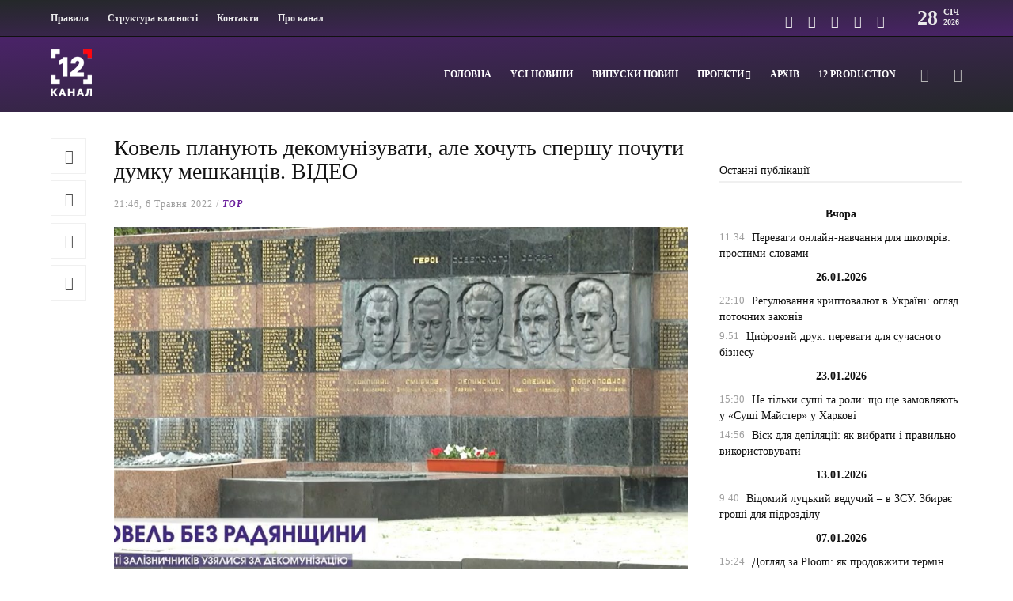

--- FILE ---
content_type: text/html; charset=utf-8
request_url: https://www.google.com/recaptcha/api2/aframe
body_size: 265
content:
<!DOCTYPE HTML><html><head><meta http-equiv="content-type" content="text/html; charset=UTF-8"></head><body><script nonce="WQFb06paYgssmNaLHv77uA">/** Anti-fraud and anti-abuse applications only. See google.com/recaptcha */ try{var clients={'sodar':'https://pagead2.googlesyndication.com/pagead/sodar?'};window.addEventListener("message",function(a){try{if(a.source===window.parent){var b=JSON.parse(a.data);var c=clients[b['id']];if(c){var d=document.createElement('img');d.src=c+b['params']+'&rc='+(localStorage.getItem("rc::a")?sessionStorage.getItem("rc::b"):"");window.document.body.appendChild(d);sessionStorage.setItem("rc::e",parseInt(sessionStorage.getItem("rc::e")||0)+1);localStorage.setItem("rc::h",'1769615857759');}}}catch(b){}});window.parent.postMessage("_grecaptcha_ready", "*");}catch(b){}</script></body></html>